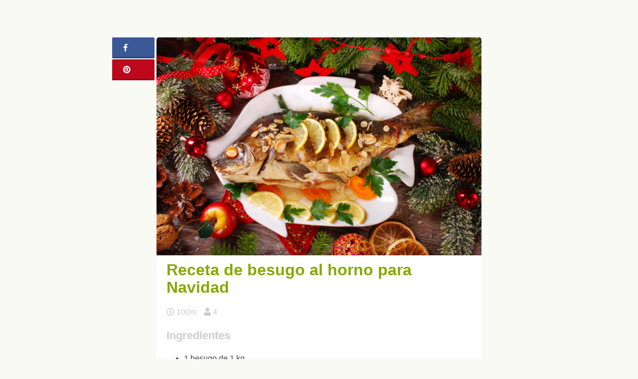

--- FILE ---
content_type: text/html; charset=UTF-8
request_url: https://unareceta.com/besugo-al-horno-para-navidad/
body_size: 17298
content:
<!DOCTYPE html><html lang="es"><head><script data-no-optimize="1">var litespeed_docref=sessionStorage.getItem("litespeed_docref");litespeed_docref&&(Object.defineProperty(document,"referrer",{get:function(){return litespeed_docref}}),sessionStorage.removeItem("litespeed_docref"));</script> <meta charset="UTF-8"><meta name="viewport" content="width=device-width, initial-scale=1.0, minimum-scale=1.0, user-scalable=no"><meta name="theme-color" content="#87a800"><meta name="msapplication-navbutton-color" content="#97A854"><meta name="apple-mobile-web-app-capable" content="yes"><meta name="apple-mobile-web-app-status-bar-style" content="black-translucent"><meta name="p:domain_verify" content="77c8ebb8ae5911569ee1436dcf4680bb"><link rel="profile" href="http://gmpg.org/xfn/11"><link rel="pingback" href="https://unareceta.com/xmlrpc.php"><meta name='robots' content='index, follow, max-image-preview:large, max-snippet:-1, max-video-preview:-1' /><title>Receta de besugo al horno para Navidad - Unareceta.com</title><meta name="description" content="¿Ya elegiste tu plato principal para esta Nochebuena? Si aún no te has decidido, te recomendamos este BESUGO AL HORNO PARA NAVIDAD 🎄 ¡Te encantará!" /><link rel="canonical" href="https://unareceta.com/besugo-al-horno-para-navidad/" /><meta property="og:locale" content="es_ES" /><meta property="og:type" content="article" /><meta property="og:title" content="Receta de besugo al horno para Navidad - Unareceta.com" /><meta property="og:description" content="¿Ya elegiste tu plato principal para esta Nochebuena? Si aún no te has decidido, te recomendamos este BESUGO AL HORNO PARA NAVIDAD 🎄 ¡Te encantará!" /><meta property="og:url" content="https://unareceta.com/besugo-al-horno-para-navidad/" /><meta property="og:site_name" content="Unareceta" /><meta property="article:published_time" content="2017-10-31T14:26:37+00:00" /><meta property="article:modified_time" content="2017-10-31T14:27:50+00:00" /><meta property="og:image" content="https://unareceta.com/wp-content/uploads/2017/10/receta-de-besugo-al-horno-para-navidad.jpg" /><meta property="og:image:width" content="500" /><meta property="og:image:height" content="335" /><meta property="og:image:type" content="image/jpeg" /><meta name="author" content="unareceta" /><meta name="twitter:label1" content="Escrito por" /><meta name="twitter:data1" content="unareceta" /><meta name="twitter:label2" content="Tiempo de lectura" /><meta name="twitter:data2" content="1 minuto" /> <script type="application/ld+json" class="yoast-schema-graph">{"@context":"https://schema.org","@graph":[{"@type":"Article","@id":"https://unareceta.com/besugo-al-horno-para-navidad/#article","isPartOf":{"@id":"https://unareceta.com/besugo-al-horno-para-navidad/"},"author":{"name":"unareceta","@id":"https://unareceta.com/#/schema/person/866b2ea8159e9e996377100483e0a633"},"headline":"Receta de besugo al horno para Navidad","datePublished":"2017-10-31T14:26:37+00:00","dateModified":"2017-10-31T14:27:50+00:00","mainEntityOfPage":{"@id":"https://unareceta.com/besugo-al-horno-para-navidad/"},"wordCount":148,"commentCount":0,"publisher":{"@id":"https://unareceta.com/#organization"},"image":{"@id":"https://unareceta.com/besugo-al-horno-para-navidad/#primaryimage"},"thumbnailUrl":"https://unareceta.com/wp-content/uploads/2017/10/receta-de-besugo-al-horno-para-navidad.jpg","articleSection":["Besugo al horno"],"inLanguage":"es","potentialAction":[{"@type":"CommentAction","name":"Comment","target":["https://unareceta.com/besugo-al-horno-para-navidad/#respond"]}]},{"@type":"WebPage","@id":"https://unareceta.com/besugo-al-horno-para-navidad/","url":"https://unareceta.com/besugo-al-horno-para-navidad/","name":"Receta de besugo al horno para Navidad - Unareceta.com","isPartOf":{"@id":"https://unareceta.com/#website"},"primaryImageOfPage":{"@id":"https://unareceta.com/besugo-al-horno-para-navidad/#primaryimage"},"image":{"@id":"https://unareceta.com/besugo-al-horno-para-navidad/#primaryimage"},"thumbnailUrl":"https://unareceta.com/wp-content/uploads/2017/10/receta-de-besugo-al-horno-para-navidad.jpg","datePublished":"2017-10-31T14:26:37+00:00","dateModified":"2017-10-31T14:27:50+00:00","description":"¿Ya elegiste tu plato principal para esta Nochebuena? Si aún no te has decidido, te recomendamos este BESUGO AL HORNO PARA NAVIDAD 🎄 ¡Te encantará!","breadcrumb":{"@id":"https://unareceta.com/besugo-al-horno-para-navidad/#breadcrumb"},"inLanguage":"es","potentialAction":[{"@type":"ReadAction","target":["https://unareceta.com/besugo-al-horno-para-navidad/"]}]},{"@type":"ImageObject","inLanguage":"es","@id":"https://unareceta.com/besugo-al-horno-para-navidad/#primaryimage","url":"https://unareceta.com/wp-content/uploads/2017/10/receta-de-besugo-al-horno-para-navidad.jpg","contentUrl":"https://unareceta.com/wp-content/uploads/2017/10/receta-de-besugo-al-horno-para-navidad.jpg","width":"500","height":"335","caption":"besugo al horno para navidad"},{"@type":"BreadcrumbList","@id":"https://unareceta.com/besugo-al-horno-para-navidad/#breadcrumb","itemListElement":[{"@type":"ListItem","position":1,"name":"Portada","item":"https://unareceta.com/"},{"@type":"ListItem","position":2,"name":"Receta de besugo al horno para Navidad"}]},{"@type":"WebSite","@id":"https://unareceta.com/#website","url":"https://unareceta.com/","name":"Unareceta","description":"Recetas de cocina fáciles y rápidas","publisher":{"@id":"https://unareceta.com/#organization"},"potentialAction":[{"@type":"SearchAction","target":{"@type":"EntryPoint","urlTemplate":"https://unareceta.com/?s={search_term_string}"},"query-input":"required name=search_term_string"}],"inLanguage":"es"},{"@type":"Organization","@id":"https://unareceta.com/#organization","name":"Unareceta","url":"https://unareceta.com/","logo":{"@type":"ImageObject","inLanguage":"es","@id":"https://unareceta.com/#/schema/logo/image/","url":"https://unareceta.com/wp-content/uploads/2016/10/unarecetalogo-1.svg","contentUrl":"https://unareceta.com/wp-content/uploads/2016/10/unarecetalogo-1.svg","caption":"Unareceta"},"image":{"@id":"https://unareceta.com/#/schema/logo/image/"}},{"@type":"Person","@id":"https://unareceta.com/#/schema/person/866b2ea8159e9e996377100483e0a633","name":"unareceta","image":{"@type":"ImageObject","inLanguage":"es","@id":"https://unareceta.com/#/schema/person/image/","url":"https://unareceta.com/wp-content/litespeed/avatar/7b426257cd02d23a5077262ba652027b.jpg?ver=1769100482","contentUrl":"https://unareceta.com/wp-content/litespeed/avatar/7b426257cd02d23a5077262ba652027b.jpg?ver=1769100482","caption":"unareceta"}}]}</script> <link rel="alternate" type="application/rss+xml" title="Unareceta &raquo; Feed" href="https://unareceta.com/feed/" /><link rel="alternate" type="application/rss+xml" title="Unareceta &raquo; Feed de los comentarios" href="https://unareceta.com/comments/feed/" /><link rel="alternate" type="application/rss+xml" title="Unareceta &raquo; Comentario Receta de besugo al horno para Navidad del feed" href="https://unareceta.com/besugo-al-horno-para-navidad/feed/" /><link data-optimized="2" rel="stylesheet" href="https://unareceta.com/wp-content/litespeed/css/36af4df59d480d7f922be68a65647f9f.css?ver=cac1b" /><style id='view_editor_gutenberg_frontend_assets-inline-css' type='text/css'>.wpv-sort-list-dropdown.wpv-sort-list-dropdown-style-default > span.wpv-sort-list,.wpv-sort-list-dropdown.wpv-sort-list-dropdown-style-default .wpv-sort-list-item {border-color: #cdcdcd;}.wpv-sort-list-dropdown.wpv-sort-list-dropdown-style-default .wpv-sort-list-item a {color: #444;background-color: #fff;}.wpv-sort-list-dropdown.wpv-sort-list-dropdown-style-default a:hover,.wpv-sort-list-dropdown.wpv-sort-list-dropdown-style-default a:focus {color: #000;background-color: #eee;}.wpv-sort-list-dropdown.wpv-sort-list-dropdown-style-default .wpv-sort-list-item.wpv-sort-list-current a {color: #000;background-color: #eee;}
.wpv-sort-list-dropdown.wpv-sort-list-dropdown-style-default > span.wpv-sort-list,.wpv-sort-list-dropdown.wpv-sort-list-dropdown-style-default .wpv-sort-list-item {border-color: #cdcdcd;}.wpv-sort-list-dropdown.wpv-sort-list-dropdown-style-default .wpv-sort-list-item a {color: #444;background-color: #fff;}.wpv-sort-list-dropdown.wpv-sort-list-dropdown-style-default a:hover,.wpv-sort-list-dropdown.wpv-sort-list-dropdown-style-default a:focus {color: #000;background-color: #eee;}.wpv-sort-list-dropdown.wpv-sort-list-dropdown-style-default .wpv-sort-list-item.wpv-sort-list-current a {color: #000;background-color: #eee;}.wpv-sort-list-dropdown.wpv-sort-list-dropdown-style-grey > span.wpv-sort-list,.wpv-sort-list-dropdown.wpv-sort-list-dropdown-style-grey .wpv-sort-list-item {border-color: #cdcdcd;}.wpv-sort-list-dropdown.wpv-sort-list-dropdown-style-grey .wpv-sort-list-item a {color: #444;background-color: #eeeeee;}.wpv-sort-list-dropdown.wpv-sort-list-dropdown-style-grey a:hover,.wpv-sort-list-dropdown.wpv-sort-list-dropdown-style-grey a:focus {color: #000;background-color: #e5e5e5;}.wpv-sort-list-dropdown.wpv-sort-list-dropdown-style-grey .wpv-sort-list-item.wpv-sort-list-current a {color: #000;background-color: #e5e5e5;}
.wpv-sort-list-dropdown.wpv-sort-list-dropdown-style-default > span.wpv-sort-list,.wpv-sort-list-dropdown.wpv-sort-list-dropdown-style-default .wpv-sort-list-item {border-color: #cdcdcd;}.wpv-sort-list-dropdown.wpv-sort-list-dropdown-style-default .wpv-sort-list-item a {color: #444;background-color: #fff;}.wpv-sort-list-dropdown.wpv-sort-list-dropdown-style-default a:hover,.wpv-sort-list-dropdown.wpv-sort-list-dropdown-style-default a:focus {color: #000;background-color: #eee;}.wpv-sort-list-dropdown.wpv-sort-list-dropdown-style-default .wpv-sort-list-item.wpv-sort-list-current a {color: #000;background-color: #eee;}.wpv-sort-list-dropdown.wpv-sort-list-dropdown-style-grey > span.wpv-sort-list,.wpv-sort-list-dropdown.wpv-sort-list-dropdown-style-grey .wpv-sort-list-item {border-color: #cdcdcd;}.wpv-sort-list-dropdown.wpv-sort-list-dropdown-style-grey .wpv-sort-list-item a {color: #444;background-color: #eeeeee;}.wpv-sort-list-dropdown.wpv-sort-list-dropdown-style-grey a:hover,.wpv-sort-list-dropdown.wpv-sort-list-dropdown-style-grey a:focus {color: #000;background-color: #e5e5e5;}.wpv-sort-list-dropdown.wpv-sort-list-dropdown-style-grey .wpv-sort-list-item.wpv-sort-list-current a {color: #000;background-color: #e5e5e5;}.wpv-sort-list-dropdown.wpv-sort-list-dropdown-style-blue > span.wpv-sort-list,.wpv-sort-list-dropdown.wpv-sort-list-dropdown-style-blue .wpv-sort-list-item {border-color: #0099cc;}.wpv-sort-list-dropdown.wpv-sort-list-dropdown-style-blue .wpv-sort-list-item a {color: #444;background-color: #cbddeb;}.wpv-sort-list-dropdown.wpv-sort-list-dropdown-style-blue a:hover,.wpv-sort-list-dropdown.wpv-sort-list-dropdown-style-blue a:focus {color: #000;background-color: #95bedd;}.wpv-sort-list-dropdown.wpv-sort-list-dropdown-style-blue .wpv-sort-list-item.wpv-sort-list-current a {color: #000;background-color: #95bedd;}</style><style id='classic-theme-styles-inline-css' type='text/css'>/*! This file is auto-generated */
.wp-block-button__link{color:#fff;background-color:#32373c;border-radius:9999px;box-shadow:none;text-decoration:none;padding:calc(.667em + 2px) calc(1.333em + 2px);font-size:1.125em}.wp-block-file__button{background:#32373c;color:#fff;text-decoration:none}</style><style id='global-styles-inline-css' type='text/css'>:root{--wp--preset--aspect-ratio--square: 1;--wp--preset--aspect-ratio--4-3: 4/3;--wp--preset--aspect-ratio--3-4: 3/4;--wp--preset--aspect-ratio--3-2: 3/2;--wp--preset--aspect-ratio--2-3: 2/3;--wp--preset--aspect-ratio--16-9: 16/9;--wp--preset--aspect-ratio--9-16: 9/16;--wp--preset--color--black: #000000;--wp--preset--color--cyan-bluish-gray: #abb8c3;--wp--preset--color--white: #ffffff;--wp--preset--color--pale-pink: #f78da7;--wp--preset--color--vivid-red: #cf2e2e;--wp--preset--color--luminous-vivid-orange: #ff6900;--wp--preset--color--luminous-vivid-amber: #fcb900;--wp--preset--color--light-green-cyan: #7bdcb5;--wp--preset--color--vivid-green-cyan: #00d084;--wp--preset--color--pale-cyan-blue: #8ed1fc;--wp--preset--color--vivid-cyan-blue: #0693e3;--wp--preset--color--vivid-purple: #9b51e0;--wp--preset--gradient--vivid-cyan-blue-to-vivid-purple: linear-gradient(135deg,rgba(6,147,227,1) 0%,rgb(155,81,224) 100%);--wp--preset--gradient--light-green-cyan-to-vivid-green-cyan: linear-gradient(135deg,rgb(122,220,180) 0%,rgb(0,208,130) 100%);--wp--preset--gradient--luminous-vivid-amber-to-luminous-vivid-orange: linear-gradient(135deg,rgba(252,185,0,1) 0%,rgba(255,105,0,1) 100%);--wp--preset--gradient--luminous-vivid-orange-to-vivid-red: linear-gradient(135deg,rgba(255,105,0,1) 0%,rgb(207,46,46) 100%);--wp--preset--gradient--very-light-gray-to-cyan-bluish-gray: linear-gradient(135deg,rgb(238,238,238) 0%,rgb(169,184,195) 100%);--wp--preset--gradient--cool-to-warm-spectrum: linear-gradient(135deg,rgb(74,234,220) 0%,rgb(151,120,209) 20%,rgb(207,42,186) 40%,rgb(238,44,130) 60%,rgb(251,105,98) 80%,rgb(254,248,76) 100%);--wp--preset--gradient--blush-light-purple: linear-gradient(135deg,rgb(255,206,236) 0%,rgb(152,150,240) 100%);--wp--preset--gradient--blush-bordeaux: linear-gradient(135deg,rgb(254,205,165) 0%,rgb(254,45,45) 50%,rgb(107,0,62) 100%);--wp--preset--gradient--luminous-dusk: linear-gradient(135deg,rgb(255,203,112) 0%,rgb(199,81,192) 50%,rgb(65,88,208) 100%);--wp--preset--gradient--pale-ocean: linear-gradient(135deg,rgb(255,245,203) 0%,rgb(182,227,212) 50%,rgb(51,167,181) 100%);--wp--preset--gradient--electric-grass: linear-gradient(135deg,rgb(202,248,128) 0%,rgb(113,206,126) 100%);--wp--preset--gradient--midnight: linear-gradient(135deg,rgb(2,3,129) 0%,rgb(40,116,252) 100%);--wp--preset--font-size--small: 13px;--wp--preset--font-size--medium: 20px;--wp--preset--font-size--large: 36px;--wp--preset--font-size--x-large: 42px;--wp--preset--spacing--20: 0.44rem;--wp--preset--spacing--30: 0.67rem;--wp--preset--spacing--40: 1rem;--wp--preset--spacing--50: 1.5rem;--wp--preset--spacing--60: 2.25rem;--wp--preset--spacing--70: 3.38rem;--wp--preset--spacing--80: 5.06rem;--wp--preset--shadow--natural: 6px 6px 9px rgba(0, 0, 0, 0.2);--wp--preset--shadow--deep: 12px 12px 50px rgba(0, 0, 0, 0.4);--wp--preset--shadow--sharp: 6px 6px 0px rgba(0, 0, 0, 0.2);--wp--preset--shadow--outlined: 6px 6px 0px -3px rgba(255, 255, 255, 1), 6px 6px rgba(0, 0, 0, 1);--wp--preset--shadow--crisp: 6px 6px 0px rgba(0, 0, 0, 1);}:where(.is-layout-flex){gap: 0.5em;}:where(.is-layout-grid){gap: 0.5em;}body .is-layout-flex{display: flex;}.is-layout-flex{flex-wrap: wrap;align-items: center;}.is-layout-flex > :is(*, div){margin: 0;}body .is-layout-grid{display: grid;}.is-layout-grid > :is(*, div){margin: 0;}:where(.wp-block-columns.is-layout-flex){gap: 2em;}:where(.wp-block-columns.is-layout-grid){gap: 2em;}:where(.wp-block-post-template.is-layout-flex){gap: 1.25em;}:where(.wp-block-post-template.is-layout-grid){gap: 1.25em;}.has-black-color{color: var(--wp--preset--color--black) !important;}.has-cyan-bluish-gray-color{color: var(--wp--preset--color--cyan-bluish-gray) !important;}.has-white-color{color: var(--wp--preset--color--white) !important;}.has-pale-pink-color{color: var(--wp--preset--color--pale-pink) !important;}.has-vivid-red-color{color: var(--wp--preset--color--vivid-red) !important;}.has-luminous-vivid-orange-color{color: var(--wp--preset--color--luminous-vivid-orange) !important;}.has-luminous-vivid-amber-color{color: var(--wp--preset--color--luminous-vivid-amber) !important;}.has-light-green-cyan-color{color: var(--wp--preset--color--light-green-cyan) !important;}.has-vivid-green-cyan-color{color: var(--wp--preset--color--vivid-green-cyan) !important;}.has-pale-cyan-blue-color{color: var(--wp--preset--color--pale-cyan-blue) !important;}.has-vivid-cyan-blue-color{color: var(--wp--preset--color--vivid-cyan-blue) !important;}.has-vivid-purple-color{color: var(--wp--preset--color--vivid-purple) !important;}.has-black-background-color{background-color: var(--wp--preset--color--black) !important;}.has-cyan-bluish-gray-background-color{background-color: var(--wp--preset--color--cyan-bluish-gray) !important;}.has-white-background-color{background-color: var(--wp--preset--color--white) !important;}.has-pale-pink-background-color{background-color: var(--wp--preset--color--pale-pink) !important;}.has-vivid-red-background-color{background-color: var(--wp--preset--color--vivid-red) !important;}.has-luminous-vivid-orange-background-color{background-color: var(--wp--preset--color--luminous-vivid-orange) !important;}.has-luminous-vivid-amber-background-color{background-color: var(--wp--preset--color--luminous-vivid-amber) !important;}.has-light-green-cyan-background-color{background-color: var(--wp--preset--color--light-green-cyan) !important;}.has-vivid-green-cyan-background-color{background-color: var(--wp--preset--color--vivid-green-cyan) !important;}.has-pale-cyan-blue-background-color{background-color: var(--wp--preset--color--pale-cyan-blue) !important;}.has-vivid-cyan-blue-background-color{background-color: var(--wp--preset--color--vivid-cyan-blue) !important;}.has-vivid-purple-background-color{background-color: var(--wp--preset--color--vivid-purple) !important;}.has-black-border-color{border-color: var(--wp--preset--color--black) !important;}.has-cyan-bluish-gray-border-color{border-color: var(--wp--preset--color--cyan-bluish-gray) !important;}.has-white-border-color{border-color: var(--wp--preset--color--white) !important;}.has-pale-pink-border-color{border-color: var(--wp--preset--color--pale-pink) !important;}.has-vivid-red-border-color{border-color: var(--wp--preset--color--vivid-red) !important;}.has-luminous-vivid-orange-border-color{border-color: var(--wp--preset--color--luminous-vivid-orange) !important;}.has-luminous-vivid-amber-border-color{border-color: var(--wp--preset--color--luminous-vivid-amber) !important;}.has-light-green-cyan-border-color{border-color: var(--wp--preset--color--light-green-cyan) !important;}.has-vivid-green-cyan-border-color{border-color: var(--wp--preset--color--vivid-green-cyan) !important;}.has-pale-cyan-blue-border-color{border-color: var(--wp--preset--color--pale-cyan-blue) !important;}.has-vivid-cyan-blue-border-color{border-color: var(--wp--preset--color--vivid-cyan-blue) !important;}.has-vivid-purple-border-color{border-color: var(--wp--preset--color--vivid-purple) !important;}.has-vivid-cyan-blue-to-vivid-purple-gradient-background{background: var(--wp--preset--gradient--vivid-cyan-blue-to-vivid-purple) !important;}.has-light-green-cyan-to-vivid-green-cyan-gradient-background{background: var(--wp--preset--gradient--light-green-cyan-to-vivid-green-cyan) !important;}.has-luminous-vivid-amber-to-luminous-vivid-orange-gradient-background{background: var(--wp--preset--gradient--luminous-vivid-amber-to-luminous-vivid-orange) !important;}.has-luminous-vivid-orange-to-vivid-red-gradient-background{background: var(--wp--preset--gradient--luminous-vivid-orange-to-vivid-red) !important;}.has-very-light-gray-to-cyan-bluish-gray-gradient-background{background: var(--wp--preset--gradient--very-light-gray-to-cyan-bluish-gray) !important;}.has-cool-to-warm-spectrum-gradient-background{background: var(--wp--preset--gradient--cool-to-warm-spectrum) !important;}.has-blush-light-purple-gradient-background{background: var(--wp--preset--gradient--blush-light-purple) !important;}.has-blush-bordeaux-gradient-background{background: var(--wp--preset--gradient--blush-bordeaux) !important;}.has-luminous-dusk-gradient-background{background: var(--wp--preset--gradient--luminous-dusk) !important;}.has-pale-ocean-gradient-background{background: var(--wp--preset--gradient--pale-ocean) !important;}.has-electric-grass-gradient-background{background: var(--wp--preset--gradient--electric-grass) !important;}.has-midnight-gradient-background{background: var(--wp--preset--gradient--midnight) !important;}.has-small-font-size{font-size: var(--wp--preset--font-size--small) !important;}.has-medium-font-size{font-size: var(--wp--preset--font-size--medium) !important;}.has-large-font-size{font-size: var(--wp--preset--font-size--large) !important;}.has-x-large-font-size{font-size: var(--wp--preset--font-size--x-large) !important;}
:where(.wp-block-post-template.is-layout-flex){gap: 1.25em;}:where(.wp-block-post-template.is-layout-grid){gap: 1.25em;}
:where(.wp-block-columns.is-layout-flex){gap: 2em;}:where(.wp-block-columns.is-layout-grid){gap: 2em;}
:root :where(.wp-block-pullquote){font-size: 1.5em;line-height: 1.6;}</style> <script type="litespeed/javascript" data-src="https://unareceta.com/wp-includes/js/jquery/jquery.min.js?ver=3.7.1" id="jquery-core-js"></script> <link rel="https://api.w.org/" href="https://unareceta.com/wp-json/" /><link rel="alternate" title="JSON" type="application/json" href="https://unareceta.com/wp-json/wp/v2/posts/44776" /><link rel="EditURI" type="application/rsd+xml" title="RSD" href="https://unareceta.com/xmlrpc.php?rsd" /><link rel='shortlink' href='https://unareceta.com/?p=44776' /><link rel="alternate" title="oEmbed (JSON)" type="application/json+oembed" href="https://unareceta.com/wp-json/oembed/1.0/embed?url=https%3A%2F%2Funareceta.com%2Fbesugo-al-horno-para-navidad%2F" /><link rel="alternate" title="oEmbed (XML)" type="text/xml+oembed" href="https://unareceta.com/wp-json/oembed/1.0/embed?url=https%3A%2F%2Funareceta.com%2Fbesugo-al-horno-para-navidad%2F&#038;format=xml" /> <script type="litespeed/javascript">window.addEventListener("load",function(){var c={script:!1,link:!1};function ls(s){if(!['script','link'].includes(s)||c[s]){return}c[s]=!0;var d=document,f=d.getElementsByTagName(s)[0],j=d.createElement(s);if(s==='script'){j.async=!0;j.src='https://unareceta.com/wp-content/plugins/wp-views/vendor/toolset/blocks/public/js/frontend.js?v=1.6.2'}else{j.rel='stylesheet';j.href='https://unareceta.com/wp-content/plugins/wp-views/vendor/toolset/blocks/public/css/style.css?v=1.6.2'}f.parentNode.insertBefore(j,f)};function ex(){ls('script');ls('link')}window.addEventListener("scroll",ex,{once:!0});if(('IntersectionObserver' in window)&&('IntersectionObserverEntry' in window)&&('intersectionRatio' in window.IntersectionObserverEntry.prototype)){var i=0,fb=document.querySelectorAll("[class^='tb-']"),o=new IntersectionObserver(es=>{es.forEach(e=>{o.unobserve(e.target);if(e.intersectionRatio>0){ex();o.disconnect()}else{i++;if(fb.length>i){o.observe(fb[i])}}})});if(fb.length){o.observe(fb[i])}}})</script> <noscript><link rel="stylesheet" href="https://unareceta.com/wp-content/plugins/wp-views/vendor/toolset/blocks/public/css/style.css">
</noscript><style type="text/css">.broken_link, a.broken_link {
	text-decoration: line-through;
}</style><link rel="icon" href="https://unareceta.com/wp-content/uploads/2016/08/imagotipo.png" sizes="32x32" /><link rel="icon" href="https://unareceta.com/wp-content/uploads/2016/08/imagotipo.png" sizes="192x192" /><link rel="apple-touch-icon" href="https://unareceta.com/wp-content/uploads/2016/08/imagotipo.png" /><meta name="msapplication-TileImage" content="https://unareceta.com/wp-content/uploads/2016/08/imagotipo.png" /> <script type="litespeed/javascript" data-src="//pagead2.googlesyndication.com/pagead/js/adsbygoogle.js"></script> <script type="litespeed/javascript">(adsbygoogle=window.adsbygoogle||[]).push({google_ad_client:"ca-pub-5921475361745899",enable_page_level_ads:!0})</script> <meta property="fb:app_id" content="162142824293159" /><meta property="fb:admins" content="margarita.sanches.184"/> <script type="litespeed/javascript">(function(w,d,s,l,i){w[l]=w[l]||[];w[l].push({'gtm.start':new Date().getTime(),event:'gtm.js'});var f=d.getElementsByTagName(s)[0],j=d.createElement(s),dl=l!='dataLayer'?'&l='+l:'';j.async=!0;j.src='https://www.googletagmanager.com/gtm.js?id='+i+dl;f.parentNode.insertBefore(j,f)})(window,document,'script','dataLayer','GTM-P5LZ744R')</script> </head><body class="post-template-default single single-post postid-44776 single-format-standard wp-custom-logo no-sidebar views-template-plantilla-para-entradas"><noscript><iframe data-lazyloaded="1" src="about:blank" data-litespeed-src="https://www.googletagmanager.com/ns.html?id=GTM-P5LZ744R"
height="0" width="0" style="display:none;visibility:hidden"></iframe></noscript><div id="page" class="site"><div id="content" class="site-content bswrap"><div id="primary" class="content-area"><div class="bst-social"><div class="bst-social-fixed"><a class="bst-link bst-facebook" href="https://www.facebook.com/sharer/sharer.php?u=https://unareceta.com/besugo-al-horno-para-navidad/" target="_blank"><i class="fa fa-facebook"></i><span id="bst-link-contador"></span></a><a class="bst-link bst-pinterest" href="https://pinterest.com/pin/create/button/?url=https://unareceta.com/besugo-al-horno-para-navidad/&amp;media=https://unareceta.com/wp-content/uploads/2017/10/receta-de-besugo-al-horno-para-navidad.jpg&amp;description=Receta%20de%20besugo%20al%20horno%20para%20Navidad" target="_blank"><i class="fa fa-pinterest"></i></a><a class="bst-link bst-whatsapp" href="whatsapp://send?text=Receta%20de%20besugo%20al%20horno%20para%20Navidad https://unareceta.com/besugo-al-horno-para-navidad/" target="_blank"><i class="fa fa-whatsapp"></i></a></div></div><script type="litespeed/javascript">var request=new XMLHttpRequest();request.open("GET","https://graph.facebook.com/?ids=https://unareceta.com/besugo-al-horno-para-navidad/",!0);function kFormatter(num){return num>999?(num/1000).toFixed(1)+"k":num}
request.onload=function(){if(request.status>=200&&request.status<400){var data=JSON.parse(request.responseText);var elem=document.getElementById("bst-link-contador");elem.innerHTML=kFormatter(data["https://unareceta.com/besugo-al-horno-para-navidad/"].share.share_count)}else{}};request.onerror=function(){};request.send()</script> <div class="bst-adsense bst-adsense-5"><div class="bst-adsense-fixed"><script type="litespeed/javascript" data-src="https://pagead2.googlesyndication.com/pagead/js/adsbygoogle.js?client=ca-pub-5921475361745899"
     crossorigin="anonymous"></script> 
<ins class="adsbygoogle"
style="display:block"
data-ad-client="ca-pub-5921475361745899"
data-ad-slot="8105103514"
data-ad-format="auto"></ins> <script type="litespeed/javascript">(adsbygoogle=window.adsbygoogle||[]).push({})</script></div></div><main id="main" class="site-main" role="main"><article id="post-44776" class="post-single post-44776 post type-post status-publish format-standard has-post-thumbnail category-besugo-al-horno"><div class="post-thumbnail">
<img data-lazyloaded="1" src="[data-uri]" width="500" height="335" data-src="https://unareceta.com/wp-content/uploads/2017/10/receta-de-besugo-al-horno-para-navidad.jpg" class="attachment-bst-featured-image size-bst-featured-image wp-post-image" alt="Receta de besugo al horno para Navidad" title="Receta de Receta de besugo al horno para Navidad" decoding="async" fetchpriority="high" data-srcset="https://unareceta.com/wp-content/uploads/2017/10/receta-de-besugo-al-horno-para-navidad.jpg 500w, https://unareceta.com/wp-content/uploads/2017/10/receta-de-besugo-al-horno-para-navidad-142x95.jpg 142w, https://unareceta.com/wp-content/uploads/2017/10/receta-de-besugo-al-horno-para-navidad-376x252.jpg 376w, https://unareceta.com/wp-content/uploads/2017/10/receta-de-besugo-al-horno-para-navidad-155x104.jpg 155w, https://unareceta.com/wp-content/uploads/2017/10/receta-de-besugo-al-horno-para-navidad-380x255.jpg 380w" data-sizes="(max-width: 500px) 100vw, 500px" /></div><header class="entry-header"><h1 class="entry-title">Receta de besugo al horno para Navidad</h1><div class="bst-adsense bst-adsense-6"><div class="bst-adsense-mobile"> <script type="litespeed/javascript" data-src="https://pagead2.googlesyndication.com/pagead/js/adsbygoogle.js?client=ca-pub-5921475361745899"
     crossorigin="anonymous"></script> 
<ins class="adsbygoogle"
style="display:block"
data-ad-client="ca-pub-5921475361745899"
data-ad-slot="2198170713"
data-ad-format="auto"></ins> <script type="litespeed/javascript">(adsbygoogle=window.adsbygoogle||[]).push({})</script> </div></div><div class="entry-meta">
<span><i class="fa fa-clock-o" title="Tiempo de realización"></i> 100m</span><span><i class="fa fa-user" title="Número de comensales"></i> 4</span></div></header><div class="entry-content"><div class="ingredientes"><h3>Ingredientes</h3><ul><li>1 besugo de 1 kg.</li><li>1 <a href="https://unareceta.com/recetas-con-cebolla/">cebolla</a> grande</li><li>3 <a href="https://unareceta.com/recetas-con-patatas/">patatas</a></li><li>1 <a href="https://unareceta.com/recetas-con-pimiento-verde/">pimiento verde</a></li><li>1 limón</li><li>15 gr. de pan molido</li><li>2 dientes de <a href="https://unareceta.com/recetas-con-ajo/">ajo</a></li><li>1/4 taza de aceite de oliva</li><li>1 cucharadita de pimentón rojo</li><li>Pimienta negra</li><li>Sal al gusto</li></ul></div><div class="bst-adsense bst-adsense-4"><script type="litespeed/javascript" data-src="https://pagead2.googlesyndication.com/pagead/js/adsbygoogle.js?client=ca-pub-5921475361745899"
     crossorigin="anonymous"></script> 
<ins class="adsbygoogle"
style="display:block"
data-ad-client="ca-pub-5921475361745899"
data-ad-slot="2198170713"
data-ad-format="auto"></ins> <script type="litespeed/javascript">(adsbygoogle=window.adsbygoogle||[]).push({})</script></div><h2>Preparación de besugo al horno para Navidad</h2><ol class="pasos"><li>Lo más importante de este plato es la preparación del ingrediente principal. Cuando lo compres, pide en la pescadería que te lo limpien bien, no es necesario que lo hagas tú en casa.</li><li>Lava el limón y córtalo en rodajas. Realiza dos incisiones en el lomo del besugo e introduce una rodaja de limón en cada una de ellas. Salpimienta y reserva.</li><li>A continuación pon el horno a precalentar a 180°C con calor arriba y abajo y mientras se calienta prepara las verduras.</li><li>Pica las cebollas en juliana después de quitarles la piel. Lava el pimiento, extrae sus semillas y córtalo de la misma forma. Pela las patatas, lávalas y córtalas en rodajas finas.</li><li>Mezcla todas las verduras y viértelas en una fuente o bandeja apta para el horno, agrega un poco de agua de manera que las patatas queden cubiertas y salpimienta. Vierte un chorro de aceite de oliva y coloca el pescado encima.</li><li>Hornea durante 90 minutos. Mientras el pescado se cocina, pela los ajos y machácalos en un mortero, añade el pimentón en polvo, el pan molido, un chorrito de aceite de oliva y un poco de sal. Mezcla bien.</li><li>Cuando el besugo ya tenga 30 minutos en el horno, sácalo y cúbrelo con este majado. Devuélvelo al horno hasta que se complete el tiempo de cocción y listo, ya lo has terminado de preparar.</li><li>Sirve tu besugo al horno para Navidad acompañado de las verduras como guarnición. ¡Esperamos que lo disfrutes!</li></ol><div class="bst-adsense bst-adsense-11"><div class="bst-adsense-mobile"><script type="litespeed/javascript" data-src="https://pagead2.googlesyndication.com/pagead/js/adsbygoogle.js?client=ca-pub-5921475361745899"
     crossorigin="anonymous"></script> 
<ins class="adsbygoogle"
style="display:block"
data-ad-client="ca-pub-5921475361745899"
data-ad-slot="2198170713"
data-ad-format="auto"></ins> <script type="litespeed/javascript">(adsbygoogle=window.adsbygoogle||[]).push({})</script></div></div><div class="adsense"> <script type="litespeed/javascript" data-src="//pagead2.googlesyndication.com/pagead/js/adsbygoogle.js"></script> <ins class="adsbygoogle"
style="display:block"
data-ad-format="autorelaxed"
data-ad-client="ca-pub-5921475361745899"
data-ad-slot="6023428715"></ins> <script type="litespeed/javascript">(adsbygoogle=window.adsbygoogle||[]).push({})</script> </div>[fbcomments]</div><footer class="entry-footer"><h3>Otras alternativas que te encantarán</h3></h3><section class="related-posts masonry-wrap"><article id="post-44647" class="masonry-entry post-44647 post type-post status-publish format-standard has-post-thumbnail category-besugo-al-horno tag-recetas-con-ajo tag-recetas-con-limon"><div class="post-thumbnail">
<a href="https://unareceta.com/besugo-al-horno-con-limon/" title="Receta de besugo al horno con limón">
<img data-lazyloaded="1" src="[data-uri]" width="155" height="104" data-src="https://unareceta.com/wp-content/uploads/2017/10/receta-de-besugo-al-horno-con-limon-155x104.jpg" class="attachment-bst-masonry-desktop size-bst-masonry-desktop wp-post-image" alt="besugo al horno con limon" decoding="async" data-srcset="https://unareceta.com/wp-content/uploads/2017/10/receta-de-besugo-al-horno-con-limon-155x104.jpg 155w, https://unareceta.com/wp-content/uploads/2017/10/receta-de-besugo-al-horno-con-limon-142x95.jpg 142w, https://unareceta.com/wp-content/uploads/2017/10/receta-de-besugo-al-horno-con-limon-376x251.jpg 376w, https://unareceta.com/wp-content/uploads/2017/10/receta-de-besugo-al-horno-con-limon-380x254.jpg 380w, https://unareceta.com/wp-content/uploads/2017/10/receta-de-besugo-al-horno-con-limon.jpg 500w" data-sizes="(max-width: 155px) 100vw, 155px" />			</a></div><div class="masonry-details"><h3><a href="https://unareceta.com/besugo-al-horno-con-limon/" title="Receta de besugo al horno con limón"><span class="masonry-post-title">Receta de besugo al horno con limón</span></a></h3><div class="masonry-post-meta">
<i class="fa fa-clock-o" title="Tiempo de realización"></i> 70m</div></div></article><article id="post-44689" class="masonry-entry post-44689 post type-post status-publish format-standard has-post-thumbnail category-besugo-al-horno tag-recetas-con-cebolla tag-recetas-con-limon tag-recetas-con-patatas tag-recetas-con-pimiento-verde tag-recetas-con-tomate"><div class="post-thumbnail">
<a href="https://unareceta.com/besugo-al-horno-con-verduras/" title="Receta de besugo al horno con verduras">
<img data-lazyloaded="1" src="[data-uri]" width="155" height="104" data-src="https://unareceta.com/wp-content/uploads/2017/10/receta-de-besugo-al-horno-con-verduras-155x104.jpg" class="attachment-bst-masonry-desktop size-bst-masonry-desktop wp-post-image" alt="besugo al horno con verduras" decoding="async" data-srcset="https://unareceta.com/wp-content/uploads/2017/10/receta-de-besugo-al-horno-con-verduras-155x104.jpg 155w, https://unareceta.com/wp-content/uploads/2017/10/receta-de-besugo-al-horno-con-verduras-142x95.jpg 142w, https://unareceta.com/wp-content/uploads/2017/10/receta-de-besugo-al-horno-con-verduras-376x251.jpg 376w, https://unareceta.com/wp-content/uploads/2017/10/receta-de-besugo-al-horno-con-verduras-380x254.jpg 380w, https://unareceta.com/wp-content/uploads/2017/10/receta-de-besugo-al-horno-con-verduras.jpg 500w" data-sizes="(max-width: 155px) 100vw, 155px" />			</a></div><div class="masonry-details"><h3><a href="https://unareceta.com/besugo-al-horno-con-verduras/" title="Receta de besugo al horno con verduras"><span class="masonry-post-title">Receta de besugo al horno con verduras</span></a></h3><div class="masonry-post-meta">
<i class="fa fa-clock-o" title="Tiempo de realización"></i> 80m</div></div></article><article id="post-44780" class="masonry-entry post-44780 post type-post status-publish format-standard has-post-thumbnail category-besugo-al-horno"><div class="post-thumbnail">
<a href="https://unareceta.com/besugo-al-horno-con-patatas-cebolla-y-tomate/" title="Receta de besugo al horno con patatas, cebolla y tomate">
<img data-lazyloaded="1" src="[data-uri]" width="155" height="104" data-src="https://unareceta.com/wp-content/uploads/2017/10/besugo-al-horno-con-patatas-cebolla-y-tomate-155x104.jpg" class="attachment-bst-masonry-desktop size-bst-masonry-desktop wp-post-image" alt="besugo al horno con patatas cebolla y tomate" decoding="async" loading="lazy" data-srcset="https://unareceta.com/wp-content/uploads/2017/10/besugo-al-horno-con-patatas-cebolla-y-tomate-155x104.jpg 155w, https://unareceta.com/wp-content/uploads/2017/10/besugo-al-horno-con-patatas-cebolla-y-tomate-142x95.jpg 142w, https://unareceta.com/wp-content/uploads/2017/10/besugo-al-horno-con-patatas-cebolla-y-tomate-376x251.jpg 376w, https://unareceta.com/wp-content/uploads/2017/10/besugo-al-horno-con-patatas-cebolla-y-tomate-380x254.jpg 380w, https://unareceta.com/wp-content/uploads/2017/10/besugo-al-horno-con-patatas-cebolla-y-tomate.jpg 500w" data-sizes="(max-width: 155px) 100vw, 155px" />			</a></div><div class="masonry-details"><h3><a href="https://unareceta.com/besugo-al-horno-con-patatas-cebolla-y-tomate/" title="Receta de besugo al horno con patatas, cebolla y tomate"><span class="masonry-post-title">Receta de besugo al horno con patatas, cebolla y tomate</span></a></h3><div class="masonry-post-meta">
<i class="fa fa-clock-o" title="Tiempo de realización"></i> 70m</div></div></article><article id="post-44820" class="masonry-entry post-44820 post type-post status-publish format-standard has-post-thumbnail category-besugo-al-horno"><div class="post-thumbnail">
<a href="https://unareceta.com/besugo-al-horno-con-almejas/" title="Receta de besugo al horno con almejas">
<img data-lazyloaded="1" src="[data-uri]" width="155" height="104" data-src="https://unareceta.com/wp-content/uploads/2017/11/receta-de-besugo-al-horno-con-almejas-155x104.jpg" class="attachment-bst-masonry-desktop size-bst-masonry-desktop wp-post-image" alt="besugo al horno con almejas" decoding="async" loading="lazy" data-srcset="https://unareceta.com/wp-content/uploads/2017/11/receta-de-besugo-al-horno-con-almejas-155x104.jpg 155w, https://unareceta.com/wp-content/uploads/2017/11/receta-de-besugo-al-horno-con-almejas-142x95.jpg 142w, https://unareceta.com/wp-content/uploads/2017/11/receta-de-besugo-al-horno-con-almejas-376x251.jpg 376w, https://unareceta.com/wp-content/uploads/2017/11/receta-de-besugo-al-horno-con-almejas-380x254.jpg 380w, https://unareceta.com/wp-content/uploads/2017/11/receta-de-besugo-al-horno-con-almejas.jpg 500w" data-sizes="(max-width: 155px) 100vw, 155px" />			</a></div><div class="masonry-details"><h3><a href="https://unareceta.com/besugo-al-horno-con-almejas/" title="Receta de besugo al horno con almejas"><span class="masonry-post-title">Receta de besugo al horno con almejas</span></a></h3><div class="masonry-post-meta">
<i class="fa fa-clock-o" title="Tiempo de realización"></i> 35m</div></div></article><article id="post-44825" class="masonry-entry post-44825 post type-post status-publish format-standard has-post-thumbnail category-besugo-al-horno"><div class="post-thumbnail">
<a href="https://unareceta.com/besugo-al-horno-con-vino-blanco/" title="Receta de besugo al horno con vino blanco">
<img data-lazyloaded="1" src="[data-uri]" width="155" height="104" data-src="https://unareceta.com/wp-content/uploads/2017/11/receta-de-besugo-al-horno-con-vino-blanco-155x104.jpg" class="attachment-bst-masonry-desktop size-bst-masonry-desktop wp-post-image" alt="besugo al horno con vino blanco" decoding="async" loading="lazy" data-srcset="https://unareceta.com/wp-content/uploads/2017/11/receta-de-besugo-al-horno-con-vino-blanco-155x104.jpg 155w, https://unareceta.com/wp-content/uploads/2017/11/receta-de-besugo-al-horno-con-vino-blanco-142x95.jpg 142w, https://unareceta.com/wp-content/uploads/2017/11/receta-de-besugo-al-horno-con-vino-blanco-376x251.jpg 376w, https://unareceta.com/wp-content/uploads/2017/11/receta-de-besugo-al-horno-con-vino-blanco-380x254.jpg 380w, https://unareceta.com/wp-content/uploads/2017/11/receta-de-besugo-al-horno-con-vino-blanco.jpg 500w" data-sizes="(max-width: 155px) 100vw, 155px" />			</a></div><div class="masonry-details"><h3><a href="https://unareceta.com/besugo-al-horno-con-vino-blanco/" title="Receta de besugo al horno con vino blanco"><span class="masonry-post-title">Receta de besugo al horno con vino blanco</span></a></h3><div class="masonry-post-meta">
<i class="fa fa-clock-o" title="Tiempo de realización"></i> 35m</div></div></article><article id="post-44830" class="masonry-entry post-44830 post type-post status-publish format-standard has-post-thumbnail category-besugo-al-horno"><div class="post-thumbnail">
<a href="https://unareceta.com/besugo-al-horno-con-ajo-y-guindilla/" title="Receta de besugo al horno con ajo y guindilla">
<img data-lazyloaded="1" src="[data-uri]" width="155" height="104" data-src="https://unareceta.com/wp-content/uploads/2017/11/receta-de-besugo-al-horno-con-ajo-y-guindilla-155x104.jpg" class="attachment-bst-masonry-desktop size-bst-masonry-desktop wp-post-image" alt="besugo al horno con ajo y guindilla" decoding="async" loading="lazy" data-srcset="https://unareceta.com/wp-content/uploads/2017/11/receta-de-besugo-al-horno-con-ajo-y-guindilla-155x104.jpg 155w, https://unareceta.com/wp-content/uploads/2017/11/receta-de-besugo-al-horno-con-ajo-y-guindilla-142x95.jpg 142w, https://unareceta.com/wp-content/uploads/2017/11/receta-de-besugo-al-horno-con-ajo-y-guindilla-376x251.jpg 376w, https://unareceta.com/wp-content/uploads/2017/11/receta-de-besugo-al-horno-con-ajo-y-guindilla-380x254.jpg 380w, https://unareceta.com/wp-content/uploads/2017/11/receta-de-besugo-al-horno-con-ajo-y-guindilla.jpg 500w" data-sizes="(max-width: 155px) 100vw, 155px" />			</a></div><div class="masonry-details"><h3><a href="https://unareceta.com/besugo-al-horno-con-ajo-y-guindilla/" title="Receta de besugo al horno con ajo y guindilla"><span class="masonry-post-title">Receta de besugo al horno con ajo y guindilla</span></a></h3><div class="masonry-post-meta">
<i class="fa fa-clock-o" title="Tiempo de realización"></i> 35m</div></div></article><article id="post-44883" class="masonry-entry post-44883 post type-post status-publish format-standard has-post-thumbnail category-besugo-al-horno tag-recetas-con-ajo tag-recetas-con-gambas tag-recetas-con-limon"><div class="post-thumbnail">
<a href="https://unareceta.com/besugo-al-horno-con-gambas/" title="Receta de besugo al horno con gambas">
<img data-lazyloaded="1" src="[data-uri]" width="155" height="104" data-src="https://unareceta.com/wp-content/uploads/2017/10/receta-de-besugo-al-horno-con-gambas-155x104.jpg" class="attachment-bst-masonry-desktop size-bst-masonry-desktop wp-post-image" alt="besugo al horno con gambas" decoding="async" loading="lazy" data-srcset="https://unareceta.com/wp-content/uploads/2017/10/receta-de-besugo-al-horno-con-gambas-155x104.jpg 155w, https://unareceta.com/wp-content/uploads/2017/10/receta-de-besugo-al-horno-con-gambas-142x95.jpg 142w, https://unareceta.com/wp-content/uploads/2017/10/receta-de-besugo-al-horno-con-gambas-376x251.jpg 376w, https://unareceta.com/wp-content/uploads/2017/10/receta-de-besugo-al-horno-con-gambas-380x254.jpg 380w, https://unareceta.com/wp-content/uploads/2017/10/receta-de-besugo-al-horno-con-gambas.jpg 500w" data-sizes="(max-width: 155px) 100vw, 155px" />			</a></div><div class="masonry-details"><h3><a href="https://unareceta.com/besugo-al-horno-con-gambas/" title="Receta de besugo al horno con gambas"><span class="masonry-post-title">Receta de besugo al horno con gambas</span></a></h3><div class="masonry-post-meta">
<i class="fa fa-clock-o" title="Tiempo de realización"></i> 60m</div></div></article><article id="post-44879" class="masonry-entry post-44879 post type-post status-publish format-standard has-post-thumbnail category-besugo-al-horno"><div class="post-thumbnail">
<a href="https://unareceta.com/besugo-al-horno-con-pan-rallado/" title="Receta de besugo al horno con pan rallado">
<img data-lazyloaded="1" src="[data-uri]" width="155" height="104" data-src="https://unareceta.com/wp-content/uploads/2017/11/besugo-al-horno-con-pan-rallado-155x104.jpg" class="attachment-bst-masonry-desktop size-bst-masonry-desktop wp-post-image" alt="besugo al horno con pan rallado" decoding="async" loading="lazy" data-srcset="https://unareceta.com/wp-content/uploads/2017/11/besugo-al-horno-con-pan-rallado-155x104.jpg 155w, https://unareceta.com/wp-content/uploads/2017/11/besugo-al-horno-con-pan-rallado-142x95.jpg 142w, https://unareceta.com/wp-content/uploads/2017/11/besugo-al-horno-con-pan-rallado-376x251.jpg 376w, https://unareceta.com/wp-content/uploads/2017/11/besugo-al-horno-con-pan-rallado-380x254.jpg 380w, https://unareceta.com/wp-content/uploads/2017/11/besugo-al-horno-con-pan-rallado.jpg 500w" data-sizes="(max-width: 155px) 100vw, 155px" />			</a></div><div class="masonry-details"><h3><a href="https://unareceta.com/besugo-al-horno-con-pan-rallado/" title="Receta de besugo al horno con pan rallado"><span class="masonry-post-title">Receta de besugo al horno con pan rallado</span></a></h3><div class="masonry-post-meta">
<i class="fa fa-clock-o" title="Tiempo de realización"></i> 60m</div></div></article><article id="post-44941" class="masonry-entry post-44941 post type-post status-publish format-standard has-post-thumbnail category-besugo-al-horno"><div class="post-thumbnail">
<a href="https://unareceta.com/receta-de-besugo-al-horno-con-almendras/" title="Receta de besugo al horno con almendras">
<img data-lazyloaded="1" src="[data-uri]" width="155" height="103" data-src="https://unareceta.com/wp-content/uploads/2017/11/receta-de-besugo-al-horno-con-almendras-155x103.jpg" class="attachment-bst-masonry-desktop size-bst-masonry-desktop wp-post-image" alt="besugo al horno con almendras" decoding="async" loading="lazy" data-srcset="https://unareceta.com/wp-content/uploads/2017/11/receta-de-besugo-al-horno-con-almendras-155x103.jpg 155w, https://unareceta.com/wp-content/uploads/2017/11/receta-de-besugo-al-horno-con-almendras-142x95.jpg 142w, https://unareceta.com/wp-content/uploads/2017/11/receta-de-besugo-al-horno-con-almendras-376x250.jpg 376w, https://unareceta.com/wp-content/uploads/2017/11/receta-de-besugo-al-horno-con-almendras-380x253.jpg 380w, https://unareceta.com/wp-content/uploads/2017/11/receta-de-besugo-al-horno-con-almendras.jpg 500w" data-sizes="(max-width: 155px) 100vw, 155px" />			</a></div><div class="masonry-details"><h3><a href="https://unareceta.com/receta-de-besugo-al-horno-con-almendras/" title="Receta de besugo al horno con almendras"><span class="masonry-post-title">Receta de besugo al horno con almendras</span></a></h3><div class="masonry-post-meta">
<i class="fa fa-clock-o" title="Tiempo de realización"></i> 70</div></div></article></section></footer></article> <script type="application/ld+json">{
					"@context": "http://schema.org",
					"@id" : "https://unareceta.com/besugo-al-horno-para-navidad/",
					"@type": "Recipe",
					"author": "unareceta",
					"recipeIngredient": ["1 besugo de 1 kg.","1 cebolla grande","3 patatas","1 pimiento verde","1 limón","15 gr. de pan molido","2 dientes de ajo","1/4 taza de aceite de oliva","1 cucharadita de pimentón rojo","Pimienta negra","Sal al gusto"],
					"description": "En España y sobre todo en Madrid, uno de los platos tradicionales de las fiestas navideñas es el besugo al horno. Este pescado de carne azul es de lo más populares pues prepararlo es muy fácil y si sigues nuestro paso a paso te saldrá súper sabroso. Si no sabes como prepararlo no te preocupes, hoy en Unareceta.com te enseñaremos a hacer un besugo al horno para Navidad.

Como ya este plato viene con su guarnición, ¿qué te parece si de entrada sirves un centollo relleno a la asturiana? Y si quieres terminar de lucirte, apuesta por un tronco de Navidad relleno de trufa. ¡Harás de esta noche un recuerdo inolvidable!

Apunta todo lo que necesitas saber para cocinar este besugo al horno para Navidad, ¡ya verás que es muy sencillo!",
					"datePublished": "31 de octubre de 2017",
					"image": "https://unareceta.com/wp-content/uploads/2017/10/receta-de-besugo-al-horno-para-navidad.jpg",
					"name": "Receta de besugo al horno para Navidad",
					"recipeInstructions": "Lo más importante de este plato es la preparación del ingrediente principal. Cuando lo compres, pide en la pescadería que te lo limpien bien, no es necesario que lo hagas tú en casa.Lava el limón y córtalo en rodajas. Realiza dos incisiones en el lomo del besugo e introduce una rodaja de limón en cada una de ellas. Salpimienta y reserva.A continuación pon el horno a precalentar a 180°C con calor arriba y abajo y mientras se calienta prepara las verduras.Pica las cebollas en juliana después de quitarles la piel. Lava el pimiento, extrae sus semillas y córtalo de la misma forma. Pela las patatas, lávalas y córtalas en rodajas finas.Mezcla todas las verduras y viértelas en una fuente o bandeja apta para el horno, agrega un poco de agua de manera que las patatas queden cubiertas y salpimienta. Vierte un chorro de aceite de oliva y coloca el pescado encima.Hornea durante 90 minutos. Mientras el pescado se cocina, pela los ajos y machácalos en un mortero, añade el pimentón en polvo, el pan molido, un chorrito de aceite de oliva y un poco de sal. Mezcla bien.Cuando el besugo ya tenga 30 minutos en el horno, sácalo y cúbrelo con este majado. Devuélvelo al horno hasta que se complete el tiempo de cocción y listo, ya lo has terminado de preparar.Sirve tu besugo al horno para Navidad acompañado de las verduras como guarnición. ¡Esperamos que lo disfrutes!",
					"prepTime": "PT14M",
					"cookTime": "PT30M"
				}</script> </main></div></div><footer id="colophon" class="site-footer bswrap" role="contentinfo"><div class="site-info"><div class="menu-footer-container"><ul id="menu-footer" class="menu"><li id="menu-item-14757" class="menu-item menu-item-type-post_type menu-item-object-page menu-item-14757"><a title="Aviso legal" href="https://unareceta.com/aviso-legal/">Aviso legal</a></li><li id="menu-item-31295" class="menu-item menu-item-type-post_type menu-item-object-page menu-item-31295"><a href="https://unareceta.com/politica-de-privacidad/">Política de Privacidad</a></li><li id="menu-item-14766" class="menu-item menu-item-type-post_type menu-item-object-page menu-item-14766"><a title="Política de Cookies" href="https://unareceta.com/politica-de-cookies/">Política de Cookies</a></li><li id="menu-item-14765" class="menu-item menu-item-type-post_type menu-item-object-page menu-item-14765"><a title="Contacto y Publicidad" href="https://unareceta.com/contacto-y-publicidad/">Contacto y Publicidad</a></li></ul></div></div></footer></div> <script id="wp-i18n-js-after" type="litespeed/javascript">wp.i18n.setLocaleData({'text direction\u0004ltr':['ltr']})</script> <script id="contact-form-7-js-extra" type="litespeed/javascript">var wpcf7={"api":{"root":"https:\/\/unareceta.com\/wp-json\/","namespace":"contact-form-7\/v1"},"cached":"1"}</script> <script id="contact-form-7-js-translations" type="litespeed/javascript">(function(domain,translations){var localeData=translations.locale_data[domain]||translations.locale_data.messages;localeData[""].domain=domain;wp.i18n.setLocaleData(localeData,domain)})("contact-form-7",{"translation-revision-date":"2024-07-17 09:00:42+0000","generator":"GlotPress\/4.0.1","domain":"messages","locale_data":{"messages":{"":{"domain":"messages","plural-forms":"nplurals=2; plural=n != 1;","lang":"es"},"This contact form is placed in the wrong place.":["Este formulario de contacto est\u00e1 situado en el lugar incorrecto."],"Error:":["Error:"]}},"comment":{"reference":"includes\/js\/index.js"}})</script> <script id="thickbox-js-extra" type="litespeed/javascript">var thickboxL10n={"next":"Siguiente >","prev":"< Anterior","image":"Imagen","of":"de","close":"Cerrar","noiframes":"Esta funci\u00f3n necesita frames integrados. Tienes los iframes desactivados o tu navegador no es compatible.","loadingAnimation":"https:\/\/unareceta.com\/wp-includes\/js\/thickbox\/loadingAnimation.gif"}</script> <script data-no-optimize="1">window.lazyLoadOptions=Object.assign({},{threshold:300},window.lazyLoadOptions||{});!function(t,e){"object"==typeof exports&&"undefined"!=typeof module?module.exports=e():"function"==typeof define&&define.amd?define(e):(t="undefined"!=typeof globalThis?globalThis:t||self).LazyLoad=e()}(this,function(){"use strict";function e(){return(e=Object.assign||function(t){for(var e=1;e<arguments.length;e++){var n,a=arguments[e];for(n in a)Object.prototype.hasOwnProperty.call(a,n)&&(t[n]=a[n])}return t}).apply(this,arguments)}function o(t){return e({},at,t)}function l(t,e){return t.getAttribute(gt+e)}function c(t){return l(t,vt)}function s(t,e){return function(t,e,n){e=gt+e;null!==n?t.setAttribute(e,n):t.removeAttribute(e)}(t,vt,e)}function i(t){return s(t,null),0}function r(t){return null===c(t)}function u(t){return c(t)===_t}function d(t,e,n,a){t&&(void 0===a?void 0===n?t(e):t(e,n):t(e,n,a))}function f(t,e){et?t.classList.add(e):t.className+=(t.className?" ":"")+e}function _(t,e){et?t.classList.remove(e):t.className=t.className.replace(new RegExp("(^|\\s+)"+e+"(\\s+|$)")," ").replace(/^\s+/,"").replace(/\s+$/,"")}function g(t){return t.llTempImage}function v(t,e){!e||(e=e._observer)&&e.unobserve(t)}function b(t,e){t&&(t.loadingCount+=e)}function p(t,e){t&&(t.toLoadCount=e)}function n(t){for(var e,n=[],a=0;e=t.children[a];a+=1)"SOURCE"===e.tagName&&n.push(e);return n}function h(t,e){(t=t.parentNode)&&"PICTURE"===t.tagName&&n(t).forEach(e)}function a(t,e){n(t).forEach(e)}function m(t){return!!t[lt]}function E(t){return t[lt]}function I(t){return delete t[lt]}function y(e,t){var n;m(e)||(n={},t.forEach(function(t){n[t]=e.getAttribute(t)}),e[lt]=n)}function L(a,t){var o;m(a)&&(o=E(a),t.forEach(function(t){var e,n;e=a,(t=o[n=t])?e.setAttribute(n,t):e.removeAttribute(n)}))}function k(t,e,n){f(t,e.class_loading),s(t,st),n&&(b(n,1),d(e.callback_loading,t,n))}function A(t,e,n){n&&t.setAttribute(e,n)}function O(t,e){A(t,rt,l(t,e.data_sizes)),A(t,it,l(t,e.data_srcset)),A(t,ot,l(t,e.data_src))}function w(t,e,n){var a=l(t,e.data_bg_multi),o=l(t,e.data_bg_multi_hidpi);(a=nt&&o?o:a)&&(t.style.backgroundImage=a,n=n,f(t=t,(e=e).class_applied),s(t,dt),n&&(e.unobserve_completed&&v(t,e),d(e.callback_applied,t,n)))}function x(t,e){!e||0<e.loadingCount||0<e.toLoadCount||d(t.callback_finish,e)}function M(t,e,n){t.addEventListener(e,n),t.llEvLisnrs[e]=n}function N(t){return!!t.llEvLisnrs}function z(t){if(N(t)){var e,n,a=t.llEvLisnrs;for(e in a){var o=a[e];n=e,o=o,t.removeEventListener(n,o)}delete t.llEvLisnrs}}function C(t,e,n){var a;delete t.llTempImage,b(n,-1),(a=n)&&--a.toLoadCount,_(t,e.class_loading),e.unobserve_completed&&v(t,n)}function R(i,r,c){var l=g(i)||i;N(l)||function(t,e,n){N(t)||(t.llEvLisnrs={});var a="VIDEO"===t.tagName?"loadeddata":"load";M(t,a,e),M(t,"error",n)}(l,function(t){var e,n,a,o;n=r,a=c,o=u(e=i),C(e,n,a),f(e,n.class_loaded),s(e,ut),d(n.callback_loaded,e,a),o||x(n,a),z(l)},function(t){var e,n,a,o;n=r,a=c,o=u(e=i),C(e,n,a),f(e,n.class_error),s(e,ft),d(n.callback_error,e,a),o||x(n,a),z(l)})}function T(t,e,n){var a,o,i,r,c;t.llTempImage=document.createElement("IMG"),R(t,e,n),m(c=t)||(c[lt]={backgroundImage:c.style.backgroundImage}),i=n,r=l(a=t,(o=e).data_bg),c=l(a,o.data_bg_hidpi),(r=nt&&c?c:r)&&(a.style.backgroundImage='url("'.concat(r,'")'),g(a).setAttribute(ot,r),k(a,o,i)),w(t,e,n)}function G(t,e,n){var a;R(t,e,n),a=e,e=n,(t=Et[(n=t).tagName])&&(t(n,a),k(n,a,e))}function D(t,e,n){var a;a=t,(-1<It.indexOf(a.tagName)?G:T)(t,e,n)}function S(t,e,n){var a;t.setAttribute("loading","lazy"),R(t,e,n),a=e,(e=Et[(n=t).tagName])&&e(n,a),s(t,_t)}function V(t){t.removeAttribute(ot),t.removeAttribute(it),t.removeAttribute(rt)}function j(t){h(t,function(t){L(t,mt)}),L(t,mt)}function F(t){var e;(e=yt[t.tagName])?e(t):m(e=t)&&(t=E(e),e.style.backgroundImage=t.backgroundImage)}function P(t,e){var n;F(t),n=e,r(e=t)||u(e)||(_(e,n.class_entered),_(e,n.class_exited),_(e,n.class_applied),_(e,n.class_loading),_(e,n.class_loaded),_(e,n.class_error)),i(t),I(t)}function U(t,e,n,a){var o;n.cancel_on_exit&&(c(t)!==st||"IMG"===t.tagName&&(z(t),h(o=t,function(t){V(t)}),V(o),j(t),_(t,n.class_loading),b(a,-1),i(t),d(n.callback_cancel,t,e,a)))}function $(t,e,n,a){var o,i,r=(i=t,0<=bt.indexOf(c(i)));s(t,"entered"),f(t,n.class_entered),_(t,n.class_exited),o=t,i=a,n.unobserve_entered&&v(o,i),d(n.callback_enter,t,e,a),r||D(t,n,a)}function q(t){return t.use_native&&"loading"in HTMLImageElement.prototype}function H(t,o,i){t.forEach(function(t){return(a=t).isIntersecting||0<a.intersectionRatio?$(t.target,t,o,i):(e=t.target,n=t,a=o,t=i,void(r(e)||(f(e,a.class_exited),U(e,n,a,t),d(a.callback_exit,e,n,t))));var e,n,a})}function B(e,n){var t;tt&&!q(e)&&(n._observer=new IntersectionObserver(function(t){H(t,e,n)},{root:(t=e).container===document?null:t.container,rootMargin:t.thresholds||t.threshold+"px"}))}function J(t){return Array.prototype.slice.call(t)}function K(t){return t.container.querySelectorAll(t.elements_selector)}function Q(t){return c(t)===ft}function W(t,e){return e=t||K(e),J(e).filter(r)}function X(e,t){var n;(n=K(e),J(n).filter(Q)).forEach(function(t){_(t,e.class_error),i(t)}),t.update()}function t(t,e){var n,a,t=o(t);this._settings=t,this.loadingCount=0,B(t,this),n=t,a=this,Y&&window.addEventListener("online",function(){X(n,a)}),this.update(e)}var Y="undefined"!=typeof window,Z=Y&&!("onscroll"in window)||"undefined"!=typeof navigator&&/(gle|ing|ro)bot|crawl|spider/i.test(navigator.userAgent),tt=Y&&"IntersectionObserver"in window,et=Y&&"classList"in document.createElement("p"),nt=Y&&1<window.devicePixelRatio,at={elements_selector:".lazy",container:Z||Y?document:null,threshold:300,thresholds:null,data_src:"src",data_srcset:"srcset",data_sizes:"sizes",data_bg:"bg",data_bg_hidpi:"bg-hidpi",data_bg_multi:"bg-multi",data_bg_multi_hidpi:"bg-multi-hidpi",data_poster:"poster",class_applied:"applied",class_loading:"litespeed-loading",class_loaded:"litespeed-loaded",class_error:"error",class_entered:"entered",class_exited:"exited",unobserve_completed:!0,unobserve_entered:!1,cancel_on_exit:!0,callback_enter:null,callback_exit:null,callback_applied:null,callback_loading:null,callback_loaded:null,callback_error:null,callback_finish:null,callback_cancel:null,use_native:!1},ot="src",it="srcset",rt="sizes",ct="poster",lt="llOriginalAttrs",st="loading",ut="loaded",dt="applied",ft="error",_t="native",gt="data-",vt="ll-status",bt=[st,ut,dt,ft],pt=[ot],ht=[ot,ct],mt=[ot,it,rt],Et={IMG:function(t,e){h(t,function(t){y(t,mt),O(t,e)}),y(t,mt),O(t,e)},IFRAME:function(t,e){y(t,pt),A(t,ot,l(t,e.data_src))},VIDEO:function(t,e){a(t,function(t){y(t,pt),A(t,ot,l(t,e.data_src))}),y(t,ht),A(t,ct,l(t,e.data_poster)),A(t,ot,l(t,e.data_src)),t.load()}},It=["IMG","IFRAME","VIDEO"],yt={IMG:j,IFRAME:function(t){L(t,pt)},VIDEO:function(t){a(t,function(t){L(t,pt)}),L(t,ht),t.load()}},Lt=["IMG","IFRAME","VIDEO"];return t.prototype={update:function(t){var e,n,a,o=this._settings,i=W(t,o);{if(p(this,i.length),!Z&&tt)return q(o)?(e=o,n=this,i.forEach(function(t){-1!==Lt.indexOf(t.tagName)&&S(t,e,n)}),void p(n,0)):(t=this._observer,o=i,t.disconnect(),a=t,void o.forEach(function(t){a.observe(t)}));this.loadAll(i)}},destroy:function(){this._observer&&this._observer.disconnect(),K(this._settings).forEach(function(t){I(t)}),delete this._observer,delete this._settings,delete this.loadingCount,delete this.toLoadCount},loadAll:function(t){var e=this,n=this._settings;W(t,n).forEach(function(t){v(t,e),D(t,n,e)})},restoreAll:function(){var e=this._settings;K(e).forEach(function(t){P(t,e)})}},t.load=function(t,e){e=o(e);D(t,e)},t.resetStatus=function(t){i(t)},t}),function(t,e){"use strict";function n(){e.body.classList.add("litespeed_lazyloaded")}function a(){console.log("[LiteSpeed] Start Lazy Load"),o=new LazyLoad(Object.assign({},t.lazyLoadOptions||{},{elements_selector:"[data-lazyloaded]",callback_finish:n})),i=function(){o.update()},t.MutationObserver&&new MutationObserver(i).observe(e.documentElement,{childList:!0,subtree:!0,attributes:!0})}var o,i;t.addEventListener?t.addEventListener("load",a,!1):t.attachEvent("onload",a)}(window,document);</script><script data-no-optimize="1">window.litespeed_ui_events=window.litespeed_ui_events||["mouseover","click","keydown","wheel","touchmove","touchstart"];var urlCreator=window.URL||window.webkitURL;function litespeed_load_delayed_js_force(){console.log("[LiteSpeed] Start Load JS Delayed"),litespeed_ui_events.forEach(e=>{window.removeEventListener(e,litespeed_load_delayed_js_force,{passive:!0})}),document.querySelectorAll("iframe[data-litespeed-src]").forEach(e=>{e.setAttribute("src",e.getAttribute("data-litespeed-src"))}),"loading"==document.readyState?window.addEventListener("DOMContentLoaded",litespeed_load_delayed_js):litespeed_load_delayed_js()}litespeed_ui_events.forEach(e=>{window.addEventListener(e,litespeed_load_delayed_js_force,{passive:!0})});async function litespeed_load_delayed_js(){let t=[];for(var d in document.querySelectorAll('script[type="litespeed/javascript"]').forEach(e=>{t.push(e)}),t)await new Promise(e=>litespeed_load_one(t[d],e));document.dispatchEvent(new Event("DOMContentLiteSpeedLoaded")),window.dispatchEvent(new Event("DOMContentLiteSpeedLoaded"))}function litespeed_load_one(t,e){console.log("[LiteSpeed] Load ",t);var d=document.createElement("script");d.addEventListener("load",e),d.addEventListener("error",e),t.getAttributeNames().forEach(e=>{"type"!=e&&d.setAttribute("data-src"==e?"src":e,t.getAttribute(e))});let a=!(d.type="text/javascript");!d.src&&t.textContent&&(d.src=litespeed_inline2src(t.textContent),a=!0),t.after(d),t.remove(),a&&e()}function litespeed_inline2src(t){try{var d=urlCreator.createObjectURL(new Blob([t.replace(/^(?:<!--)?(.*?)(?:-->)?$/gm,"$1")],{type:"text/javascript"}))}catch(e){d="data:text/javascript;base64,"+btoa(t.replace(/^(?:<!--)?(.*?)(?:-->)?$/gm,"$1"))}return d}</script><script data-no-optimize="1">var litespeed_vary=document.cookie.replace(/(?:(?:^|.*;\s*)_lscache_vary\s*\=\s*([^;]*).*$)|^.*$/,"");litespeed_vary||fetch("/wp-content/plugins/litespeed-cache/guest.vary.php",{method:"POST",cache:"no-cache",redirect:"follow"}).then(e=>e.json()).then(e=>{console.log(e),e.hasOwnProperty("reload")&&"yes"==e.reload&&(sessionStorage.setItem("litespeed_docref",document.referrer),window.location.reload(!0))});</script><script data-optimized="1" type="litespeed/javascript" data-src="https://unareceta.com/wp-content/litespeed/js/b210852a171eb193d232191ef02ee01a.js?ver=cac1b"></script></body></html>
<!-- Page optimized by LiteSpeed Cache @2026-01-29 09:51:27 -->

<!-- Page cached by LiteSpeed Cache 7.6.2 on 2026-01-29 09:51:26 -->
<!-- Guest Mode -->
<!-- QUIC.cloud UCSS in queue -->